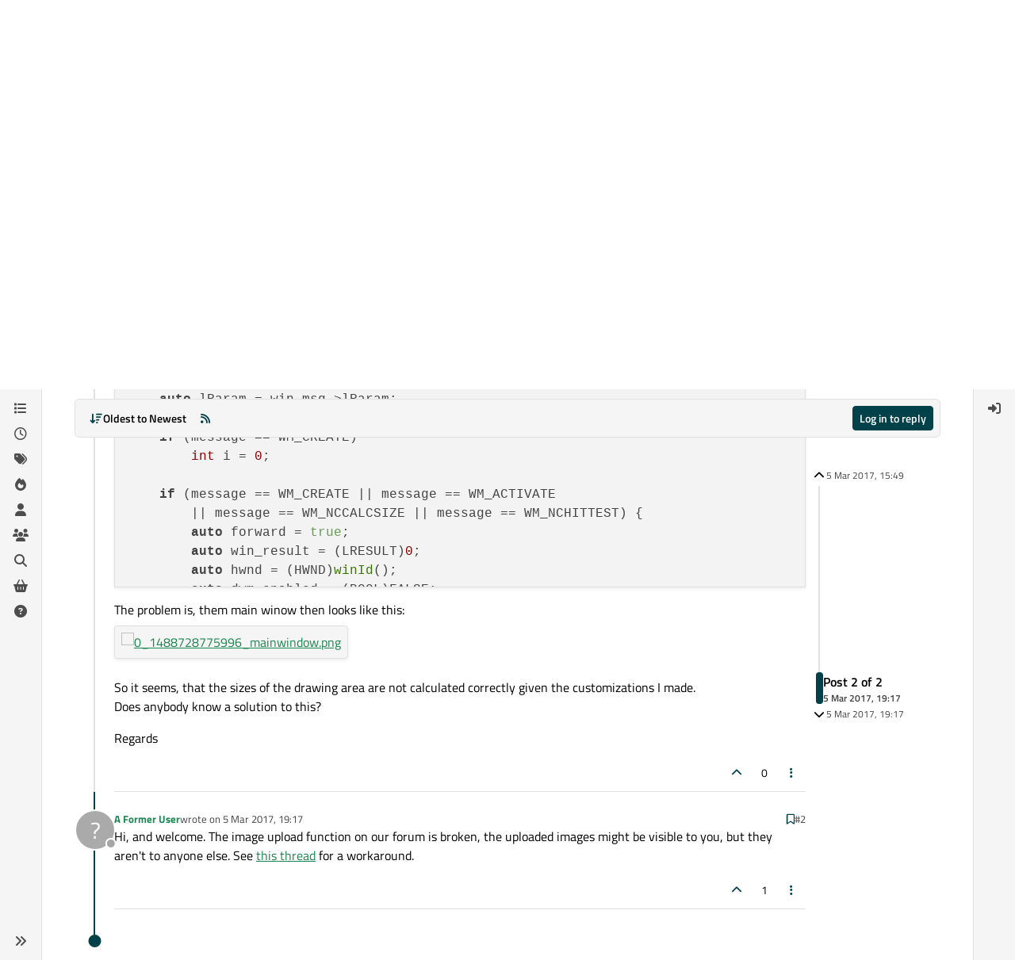

--- FILE ---
content_type: text/html; charset=utf-8
request_url: https://forum.qt.io/topic/76880/custom-window-border/2
body_size: 19709
content:
<!DOCTYPE html>
<html lang="en-GB" data-dir="ltr" style="direction: ltr;">
<head>
<!-- Qt - Google Tag Manager -->
<script>(function(w,d,s,l,i){w[l]=w[l]||[];w[l].push({'gtm.start':
new Date().getTime(),event:'gtm.js'});var f=d.getElementsByTagName(s)[0],
j=d.createElement(s),dl=l!='dataLayer'?'&l='+l:'';j.async=true;j.src=
'https://www.googletagmanager.com/gtm.js?id='+i+dl;f.parentNode.insertBefore(j,f);
})(window,document,'script','dataLayer','GTM-K584VXP');</script>
<!-- Qt - End Google Tag Manager -->
<!-- Qt Web components -->
<link rel="stylesheet" href="https://www.qt.io/hubfs/qt-web-components/2.0.0-rc.2/theme/default.css" />
<script type="module" src="https://www.qt.io/hubfs/qt-web-components/2.0.0-rc.2/main.js"></script>
<!-- End Qt Web components -->
<title>Custom Window Border | Qt Forum</title>
<meta name="viewport" content="width&#x3D;device-width, initial-scale&#x3D;1.0" />
	<meta name="content-type" content="text/html; charset=UTF-8" />
	<meta name="apple-mobile-web-app-capable" content="yes" />
	<meta name="mobile-web-app-capable" content="yes" />
	<meta property="og:site_name" content="Qt Forum" />
	<meta name="msapplication-badge" content="frequency=30; polling-uri=https://forum.qt.io/sitemap.xml" />
	<meta name="theme-color" content="#ffffff" />
	<meta name="keywords" content="Qt,discussion,question,q&amp;a,answer,forum" />
	<meta name="msapplication-square150x150logo" content="https://ddgobkiprc33d.cloudfront.net/fdabc3bf-87df-44e6-90c8-11d09667ec3c.png" />
	<meta name="title" content="Custom Window Border" />
	<meta property="og:title" content="Custom Window Border" />
	<meta property="og:type" content="article" />
	<meta property="article:published_time" content="2017-03-05T15:49:16.260Z" />
	<meta property="article:modified_time" content="2017-03-05T19:17:34.824Z" />
	<meta property="article:section" content="General and Desktop" />
	<meta name="description" content="Hi, and welcome. The image upload function on our forum is broken, the uploaded images might be visible to you, but they aren&#x27;t to anyone else. See this thre..." />
	<meta property="og:description" content="Hi, and welcome. The image upload function on our forum is broken, the uploaded images might be visible to you, but they aren&#x27;t to anyone else. See this thre..." />
	<meta property="og:image" content="https://ddgobkiprc33d.cloudfront.net/fdabc3bf-87df-44e6-90c8-11d09667ec3c.png" />
	<meta property="og:image:url" content="https://ddgobkiprc33d.cloudfront.net/fdabc3bf-87df-44e6-90c8-11d09667ec3c.png" />
	<meta property="og:image:width" content="471" />
	<meta property="og:image:height" content="111" />
	<meta property="og:url" content="https://forum.qt.io/topic/76880/custom-window-border/2" />
	
<link rel="stylesheet" type="text/css" href="/assets/client.css?v=a2287ee9168" />
<link rel="icon" type="image/x-icon" href="/assets/uploads/system/favicon.ico?v&#x3D;a2287ee9168" />
	<link rel="manifest" href="/manifest.webmanifest" crossorigin="use-credentials" />
	<link rel="search" type="application/opensearchdescription+xml" title="Qt Forum" href="/osd.xml" />
	<link rel="apple-touch-icon" href="/assets/uploads/system/touchicon-orig.png" />
	<link rel="icon" sizes="36x36" href="/assets/uploads/system/touchicon-36.png" />
	<link rel="icon" sizes="48x48" href="/assets/uploads/system/touchicon-48.png" />
	<link rel="icon" sizes="72x72" href="/assets/uploads/system/touchicon-72.png" />
	<link rel="icon" sizes="96x96" href="/assets/uploads/system/touchicon-96.png" />
	<link rel="icon" sizes="144x144" href="/assets/uploads/system/touchicon-144.png" />
	<link rel="icon" sizes="192x192" href="/assets/uploads/system/touchicon-192.png" />
	<link rel="prefetch stylesheet" href="/assets/plugins/nodebb-plugin-markdown/styles/default.css" />
	<link rel="prefetch" href="/assets/language/en-GB/markdown.json?v&#x3D;a2287ee9168" />
	<link rel="prefetch" href="/assets/src/modules/composer.js?v&#x3D;a2287ee9168" />
	<link rel="prefetch" href="/assets/src/modules/composer/uploads.js?v&#x3D;a2287ee9168" />
	<link rel="prefetch" href="/assets/src/modules/composer/drafts.js?v&#x3D;a2287ee9168" />
	<link rel="prefetch" href="/assets/src/modules/composer/tags.js?v&#x3D;a2287ee9168" />
	<link rel="prefetch" href="/assets/src/modules/composer/categoryList.js?v&#x3D;a2287ee9168" />
	<link rel="prefetch" href="/assets/src/modules/composer/resize.js?v&#x3D;a2287ee9168" />
	<link rel="prefetch" href="/assets/src/modules/composer/autocomplete.js?v&#x3D;a2287ee9168" />
	<link rel="prefetch" href="/assets/templates/composer.tpl?v&#x3D;a2287ee9168" />
	<link rel="prefetch" href="/assets/language/en-GB/topic.json?v&#x3D;a2287ee9168" />
	<link rel="prefetch" href="/assets/language/en-GB/modules.json?v&#x3D;a2287ee9168" />
	<link rel="prefetch" href="/assets/language/en-GB/tags.json?v&#x3D;a2287ee9168" />
	<link rel="canonical" href="https://forum.qt.io/topic/76880/custom-window-border" />
	<link rel="alternate" type="application/rss+xml" href="/topic/76880.rss" />
	<link rel="up" href="https://forum.qt.io/category/10/general-and-desktop" />
	<link rel="author" href="https://forum.qt.io/user/" />
	
<script>
var config = JSON.parse('{"relative_path":"","upload_url":"/assets/uploads","asset_base_url":"/assets","assetBaseUrl":"/assets","siteTitle":"Qt Forum","browserTitle":"Qt Forum","description":"Qt discussions, questions and answers","keywords":"Qt,discussion,question,q&amp;a,answer,forum","brand:logo":"https:&#x2F;&#x2F;ddgobkiprc33d.cloudfront.net&#x2F;fdabc3bf-87df-44e6-90c8-11d09667ec3c.png","titleLayout":"&#123;pageTitle&#125; | &#123;browserTitle&#125;","showSiteTitle":false,"maintenanceMode":false,"postQueue":0,"minimumTitleLength":3,"maximumTitleLength":255,"minimumPostLength":8,"maximumPostLength":32767,"minimumTagsPerTopic":0,"maximumTagsPerTopic":5,"minimumTagLength":3,"maximumTagLength":15,"undoTimeout":10000,"useOutgoingLinksPage":false,"allowGuestHandles":false,"allowTopicsThumbnail":false,"usePagination":false,"disableChat":false,"disableChatMessageEditing":false,"maximumChatMessageLength":1000,"socketioTransports":["websocket","polling"],"socketioOrigins":"https://forum.qt.io:*","websocketAddress":"","maxReconnectionAttempts":5,"reconnectionDelay":3000,"topicsPerPage":40,"postsPerPage":40,"maximumFileSize":2048,"theme:id":"nodebb-theme-qt","theme:src":"","defaultLang":"en-GB","userLang":"en-GB","loggedIn":false,"uid":-1,"cache-buster":"v=a2287ee9168","topicPostSort":"oldest_to_newest","categoryTopicSort":"recently_replied","csrf_token":false,"searchEnabled":true,"searchDefaultInQuick":"titles","bootswatchSkin":"","composer:showHelpTab":true,"enablePostHistory":true,"timeagoCutoff":30,"timeagoCodes":["af","am","ar","az-short","az","be","bg","bs","ca","cs","cy","da","de-short","de","dv","el","en-short","en","es-short","es","et","eu","fa-short","fa","fi","fr-short","fr","gl","he","hr","hu","hy","id","is","it-short","it","ja","jv","ko","ky","lt","lv","mk","nl","no","pl","pt-br-short","pt-br","pt-short","pt","ro","rs","ru","rw","si","sk","sl","sq","sr","sv","th","tr-short","tr","uk","ur","uz","vi","zh-CN","zh-TW"],"cookies":{"enabled":false,"message":"[[global:cookies.message]]","dismiss":"[[global:cookies.accept]]","link":"[[global:cookies.learn-more]]","link_url":"https:&#x2F;&#x2F;www.cookiesandyou.com"},"thumbs":{"size":512},"emailPrompt":0,"useragent":{"isSafari":false},"fontawesome":{"pro":false,"styles":["solid","brands","regular"],"version":"6.7.2"},"activitypub":{"probe":0},"acpLang":"undefined","topicSearchEnabled":false,"disableCustomUserSkins":true,"defaultBootswatchSkin":"","theme":{"enableQuickReply":true,"enableBreadcrumbs":true,"centerHeaderElements":false,"mobileTopicTeasers":false,"stickyToolbar":true,"autohideBottombar":true,"openSidebars":false,"chatModals":false},"openDraftsOnPageLoad":false,"markdown":{"highlight":1,"highlightLinesLanguageList":"[]","hljsLanguages":["common"],"theme":"default.css","defaultHighlightLanguage":"","externalMark":false},"composer-default":{},"spam-be-gone":{},"question-and-answer":{"makeDefault":"on","defaultCid":"0","forceQuestions":"on","defaultCid_4":"off","defaultCid_10":"off","defaultCid_11":"off","defaultCid_12":"off","defaultCid_13":"off","defaultCid_14":"off","defaultCid_52":"off","defaultCid_17":"off","defaultCid_21":"off","defaultCid_54":"off","defaultCid_20":"off","defaultCid_15":"off","defaultCid_45":"off","defaultCid_18":"off","defaultCid_19":"off","defaultCid_22":"off","defaultCid_53":"off","defaultCid_3":"off","defaultCid_6":"off","defaultCid_7":"off","defaultCid_23":"off","defaultCid_8":"off","defaultCid_9":"off","defaultCid_24":"off","defaultCid_25":"off","defaultCid_49":"off","defaultCid_48":"off","defaultCid_47":"off","defaultCid_34":"off","defaultCid_35":"off","defaultCid_36":"off","defaultCid_29":"off","defaultCid_39":"off","defaultCid_37":"off","defaultCid_46":"off","defaultCid_28":"off","defaultCid_43":"off","defaultCid_33":"off","defaultCid_26":"off","defaultCid_30":"off","defaultCid_40":"off","defaultCid_38":"off","defaultCid_42":"off","defaultCid_32":"off","defaultCid_41":"off","defaultCid_27":"off","defaultCid_31":"off","defaultCid_50":"off","defaultCid_51":"off","defaultCid_2":"off","defaultCid_5":"off","defaultCid_16":"off","defaultCid_44":"off","defaultCid_55":"off"}}');
var app = {
user: JSON.parse('{"uid":-1,"username":"Guest","displayname":"Guest","userslug":"","fullname":"Guest","email":"","icon:text":"?","icon:bgColor":"#aaa","groupTitle":"","groupTitleArray":[],"status":"offline","reputation":0,"email:confirmed":false,"unreadData":{"":{},"new":{},"watched":{},"unreplied":{}},"isAdmin":false,"isGlobalMod":false,"isMod":false,"privileges":{"chat":false,"chat:privileged":false,"upload:post:image":false,"upload:post:file":false,"signature":false,"invite":false,"group:create":false,"search:content":false,"search:users":false,"search:tags":false,"view:users":false,"view:tags":true,"view:groups":false,"local:login":false,"ban":false,"mute":false,"view:users:info":false},"blocks":[],"timeagoCode":"en","offline":true,"lastRoomId":null,"isEmailConfirmSent":false}')
};
document.documentElement.style.setProperty('--panel-offset', `${localStorage.getItem('panelOffset') || 0}px`);
</script>

<!-- 100% privacy-first analytics -->
<script data-collect-dnt="true" async src="https://scripts.simpleanalyticscdn.com/latest.js"></script>


<style>.topic [component="post/vote-count"]:hover {
  cursor: pointer;
}</style>

</head>
<body class="page-topic page-topic-76880 page-topic-custom-window-border template-topic page-topic-category-10 page-topic-category-general-and-desktop parent-category-4 parent-category-10 page-status-200 theme-qt user-guest skin-noskin">
<!-- Qt - Google Tag Manager (noscript) -->
<noscript><iframe src="https://www.googletagmanager.com/ns.html?id=GTM-K584VXP"
height="0" width="0" style="display:none;visibility:hidden"></iframe></noscript>
<!-- Qt - End Google Tag Manager (noscript) -->
<a class="visually-hidden-focusable position-absolute top-0 start-0 p-3 m-3 bg-body" style="z-index: 1021;" href="#content">Skip to content</a>
<div class="layout-container d-flex justify-content-between pb-4 pb-md-0">
<nav component="sidebar/left" class=" text-dark bg-light sidebar sidebar-left start-0 border-end vh-100 d-none d-lg-flex flex-column justify-content-between sticky-top">
<ul id="main-nav" class="list-unstyled d-flex flex-column w-100 gap-2 mt-2 overflow-y-auto">


<li class="nav-item mx-2 " title="Categories">
<a class="nav-link navigation-link d-flex gap-2 justify-content-between align-items-center "  href="&#x2F;categories"  aria-label="Categories">
<span class="d-flex gap-2 align-items-center text-nowrap truncate-open">
<span class="position-relative">

<i class="fa fa-fw fa-list" data-content=""></i>
<span component="navigation/count" class="visible-closed position-absolute top-0 start-100 translate-middle badge rounded-1 bg-primary hidden"></span>

</span>
<span class="nav-text small visible-open fw-semibold text-truncate">Categories</span>
</span>
<span component="navigation/count" class="visible-open badge rounded-1 bg-primary hidden"></span>
</a>

</li>



<li class="nav-item mx-2 " title="Recent">
<a class="nav-link navigation-link d-flex gap-2 justify-content-between align-items-center "  href="&#x2F;recent"  aria-label="Recent">
<span class="d-flex gap-2 align-items-center text-nowrap truncate-open">
<span class="position-relative">

<i class="fa fa-fw fa-clock-o" data-content=""></i>
<span component="navigation/count" class="visible-closed position-absolute top-0 start-100 translate-middle badge rounded-1 bg-primary hidden"></span>

</span>
<span class="nav-text small visible-open fw-semibold text-truncate">Recent</span>
</span>
<span component="navigation/count" class="visible-open badge rounded-1 bg-primary hidden"></span>
</a>

</li>



<li class="nav-item mx-2 " title="Tags">
<a class="nav-link navigation-link d-flex gap-2 justify-content-between align-items-center "  href="&#x2F;tags"  aria-label="Tags">
<span class="d-flex gap-2 align-items-center text-nowrap truncate-open">
<span class="position-relative">

<i class="fa fa-fw fa-tags" data-content=""></i>
<span component="navigation/count" class="visible-closed position-absolute top-0 start-100 translate-middle badge rounded-1 bg-primary hidden"></span>

</span>
<span class="nav-text small visible-open fw-semibold text-truncate">Tags</span>
</span>
<span component="navigation/count" class="visible-open badge rounded-1 bg-primary hidden"></span>
</a>

</li>



<li class="nav-item mx-2 " title="Popular">
<a class="nav-link navigation-link d-flex gap-2 justify-content-between align-items-center "  href="&#x2F;popular"  aria-label="Popular">
<span class="d-flex gap-2 align-items-center text-nowrap truncate-open">
<span class="position-relative">

<i class="fa fa-fw fa-fire" data-content=""></i>
<span component="navigation/count" class="visible-closed position-absolute top-0 start-100 translate-middle badge rounded-1 bg-primary hidden"></span>

</span>
<span class="nav-text small visible-open fw-semibold text-truncate">Popular</span>
</span>
<span component="navigation/count" class="visible-open badge rounded-1 bg-primary hidden"></span>
</a>

</li>



<li class="nav-item mx-2 " title="Users">
<a class="nav-link navigation-link d-flex gap-2 justify-content-between align-items-center "  href="&#x2F;users"  aria-label="Users">
<span class="d-flex gap-2 align-items-center text-nowrap truncate-open">
<span class="position-relative">

<i class="fa fa-fw fa-user" data-content=""></i>
<span component="navigation/count" class="visible-closed position-absolute top-0 start-100 translate-middle badge rounded-1 bg-primary hidden"></span>

</span>
<span class="nav-text small visible-open fw-semibold text-truncate">Users</span>
</span>
<span component="navigation/count" class="visible-open badge rounded-1 bg-primary hidden"></span>
</a>

</li>



<li class="nav-item mx-2 " title="Groups">
<a class="nav-link navigation-link d-flex gap-2 justify-content-between align-items-center "  href="&#x2F;groups"  aria-label="Groups">
<span class="d-flex gap-2 align-items-center text-nowrap truncate-open">
<span class="position-relative">

<i class="fa fa-fw fa-group" data-content=""></i>
<span component="navigation/count" class="visible-closed position-absolute top-0 start-100 translate-middle badge rounded-1 bg-primary hidden"></span>

</span>
<span class="nav-text small visible-open fw-semibold text-truncate">Groups</span>
</span>
<span component="navigation/count" class="visible-open badge rounded-1 bg-primary hidden"></span>
</a>

</li>



<li class="nav-item mx-2 " title="Search">
<a class="nav-link navigation-link d-flex gap-2 justify-content-between align-items-center "  href="&#x2F;search"  aria-label="Search">
<span class="d-flex gap-2 align-items-center text-nowrap truncate-open">
<span class="position-relative">

<i class="fa fa-fw fa-search" data-content=""></i>
<span component="navigation/count" class="visible-closed position-absolute top-0 start-100 translate-middle badge rounded-1 bg-primary hidden"></span>

</span>
<span class="nav-text small visible-open fw-semibold text-truncate">Search</span>
</span>
<span component="navigation/count" class="visible-open badge rounded-1 bg-primary hidden"></span>
</a>

</li>



<li class="nav-item mx-2 " title="Get Qt Extensions">
<a class="nav-link navigation-link d-flex gap-2 justify-content-between align-items-center "  href="https:&#x2F;&#x2F;marketplace.qt.io"  target="_blank" aria-label="Get Qt Extensions">
<span class="d-flex gap-2 align-items-center text-nowrap truncate-open">
<span class="position-relative">

<i class="fa fa-fw fa-shopping-basket" data-content=""></i>
<span component="navigation/count" class="visible-closed position-absolute top-0 start-100 translate-middle badge rounded-1 bg-primary hidden"></span>

</span>
<span class="nav-text small visible-open fw-semibold text-truncate">Get Qt Extensions</span>
</span>
<span component="navigation/count" class="visible-open badge rounded-1 bg-primary hidden"></span>
</a>

</li>



<li class="nav-item mx-2 " title="Unsolved">
<a class="nav-link navigation-link d-flex gap-2 justify-content-between align-items-center "  href="&#x2F;unsolved"  aria-label="Unsolved">
<span class="d-flex gap-2 align-items-center text-nowrap truncate-open">
<span class="position-relative">

<i class="fa fa-fw fa-question-circle" data-content=""></i>
<span component="navigation/count" class="visible-closed position-absolute top-0 start-100 translate-middle badge rounded-1 bg-primary hidden"></span>

</span>
<span class="nav-text small visible-open fw-semibold text-truncate">Unsolved</span>
</span>
<span component="navigation/count" class="visible-open badge rounded-1 bg-primary hidden"></span>
</a>

</li>


</ul>
<div class="sidebar-toggle-container align-self-start">

<div class="sidebar-toggle m-2 d-none d-lg-block">
<a href="#" role="button" component="sidebar/toggle" class="nav-link d-flex gap-2 align-items-center p-2 pointer w-100 text-nowrap" title="Expand" aria-label="Sidebar Toggle">
<i class="fa fa-fw fa-angles-right"></i>
<i class="fa fa-fw fa-angles-left"></i>
<span class="nav-text visible-open fw-semibold small lh-1">Collapse</span>
</a>
</div>
</div>
</nav>
<main id="panel" class="d-flex flex-column gap-3 flex-grow-1 mt-3" style="min-width: 0;">

<div class="container-lg px-md-4 brand-container">
<div class="col-12 d-flex border-bottom pb-3 ">

<div component="brand/wrapper" class="d-flex align-items-center gap-3 p-2 rounded-1 align-content-stretch ">

<a component="brand/anchor" href="/" title="Brand Logo">
<img component="brand/logo" alt="Brand Logo" class="" src="https://ddgobkiprc33d.cloudfront.net/fdabc3bf-87df-44e6-90c8-11d09667ec3c.png?v=a2287ee9168" />
</a>


</div>


<div data-widget-area="brand-header" class="flex-fill gap-3 p-2 align-self-center">

<div class="d-flex flex-row justify-content-end"><ul class="qt-theme-widget__social-media-links">
    <li>
        <a href="https://www.facebook.com/qt/" target="_blank" rel="noopener">
            <i class="fa-brands fa-facebook-f"></i>
        </a>
    </li>
    <li>
        <a href="https://twitter.com/qtproject" target="_blank" rel="noopener">
            <i class="fa-brands fa-x-twitter"></i>
        </a>
    </li>
    <li>
        <a href="https://www.linkedin.com/company/qtgroup/" target="_blank" rel="noopener">
            <i class="fa-brands fa-linkedin-in"></i>
        </a>
    </li>
    <li>
        <a href="https://www.youtube.com/user/QtStudios" target="_blank" rel="noopener">
            <i class="fa-brands fa-youtube"></i>
        </a>
    </li>
</ul></div>

</div>

</div>
</div>

<script>
const headerEl = document.getElementById('header-menu');
if (headerEl) {
const rect = headerEl.getBoundingClientRect();
const offset = Math.max(0, rect.bottom);
document.documentElement.style.setProperty('--panel-offset', offset + `px`);
} else {
document.documentElement.style.setProperty('--panel-offset', `0px`);
}
</script>
<div class="container-lg px-md-4 d-flex flex-column gap-3 h-100 mb-5 mb-lg-0" id="content">
<noscript>
<div class="alert alert-danger">
<p>
Your browser does not seem to support JavaScript. As a result, your viewing experience will be diminished, and you have been placed in <strong>read-only mode</strong>.
</p>
<p>
Please download a browser that supports JavaScript, or enable it if it's disabled (i.e. NoScript).
</p>
</div>
</noscript>
<script type="application/ld+json">
{
"@context": "https://schema.org",
"@type": "QAPage",
"mainEntity": {
"@type": "Question",
"name": "Custom Window Border",
"text": "<p dir=\"auto\">Hello,</p>\n<p dir=\"auto\">I currently try to create a QMainWindow with an custom window border on Windows. My current code is:</p>\n<pre><code>bool MainWindow::nativeEvent(const QByteArray &amp;eventType,\n    void *msg, long *result) {\n    auto win_msg = static_cast&lt;MSG*&gt;(msg);\n    auto message = win_msg-&gt;message;\n    auto wParam = win_msg-&gt;wParam;\n    auto lParam = win_msg-&gt;lParam;\n\n    if (message == WM_CREATE)\n        int i = 0;\n\n    if (message == WM_CREATE || message == WM_ACTIVATE\n        || message == WM_NCCALCSIZE || message == WM_NCHITTEST) {\n        auto forward = true;\n        auto win_result = (LRESULT)0;\n        auto hwnd = (HWND)winId();\n        auto dwm_enabled = (BOOL)FALSE;\n        auto hr = DwmIsCompositionEnabled(&amp;dwm_enabled);\n        if (SUCCEEDED(hr)) {\n            forward = !DwmDefWindowProc(hwnd, message,\n                wParam, lParam, &amp;win_result);\n\n            switch (message) {\n            case WM_CREATE: {\n                RECT rcClient;\n                GetWindowRect(hwnd, &amp;rcClient);\n\n                // Inform application of the frame change.\n                SetWindowPos(hwnd, NULL,\n                    rcClient.left, rcClient.top,\n                    rcClient.right - rcClient.left,\n                    rcClient.bottom - rcClient.top,\n                    SWP_FRAMECHANGED);\n\n                forward = true;\n                win_result = 0;\n                break;\n            }\n            case WM_ACTIVATE: {\n                MARGINS margins;\n\n                margins.cxLeftWidth = 0;\n                margins.cxRightWidth = 0;\n                margins.cyBottomHeight = 0;\n                margins.cyTopHeight = 0;\n\n                hr = DwmExtendFrameIntoClientArea(hwnd, &amp;margins);\n\n                if (!SUCCEEDED(hr))\n                {\n                    // Handle error.\n                }\n\n                forward = true;\n                win_result = 0;\n                break;\n            }\n            case WM_NCCALCSIZE: {\n                if (wParam == TRUE) {\n                    NCCALCSIZE_PARAMS *params =\n                        reinterpret_cast&lt;NCCALCSIZE_PARAMS*&gt;(lParam);\n                    params-&gt;rgrc[0].left = params-&gt;rgrc[0].left + 5;\n                    params-&gt;rgrc[0].top = params-&gt;rgrc[0].top + 0;\n                    params-&gt;rgrc[0].right = params-&gt;rgrc[0].right - 5;\n                    params-&gt;rgrc[0].bottom = params-&gt;rgrc[0].bottom - 5;\n                    forward = false;\n                    win_result = 0;\n                }\n                break;\n            }\n            case WM_NCHITTEST: {\n                if (win_result == 0) {\n                    auto mouse_pos = POINT{ LOWORD(lParam), HIWORD(lParam) };\n                    RECT window_rect;\n                    GetWindowRect(hwnd, &amp;window_rect);\n                    RECT frame_rect = { 0 };\n                    AdjustWindowRectEx(&amp;frame_rect,\n                        WS_OVERLAPPEDWINDOW &amp; ~WS_CAPTION, FALSE, NULL);\n                    auto row = (USHORT)1;\n                    auto col = (USHORT)1;\n                    auto resize_border = false;\n                    if (mouse_pos.y &gt;= window_rect.top\n                        &amp;&amp; mouse_pos.y &lt; window_rect.top + 30) {\n                        resize_border =\n                            (mouse_pos.y &lt; (window_rect.top - frame_rect.top));\n                        row = 0;\n                    }\n                    else\n                        if (mouse_pos.y &lt; window_rect.bottom\n                            &amp;&amp; mouse_pos.y &gt;= window_rect.bottom)\n                            row = 2;\n                    if (mouse_pos.x &gt;= window_rect.left\n                        &amp;&amp; mouse_pos.x &lt; window_rect.left)\n                        col = 0;\n                    else\n                        if (mouse_pos.x &lt; window_rect.right\n                            &amp;&amp; mouse_pos.x &gt;= window_rect.right)\n                            col = 2;\n\n                    LRESULT result_map[3][3] = {\n                        { HTTOPLEFT, resize_border ? HTTOP : HTCAPTION, HTTOPRIGHT },\n                        { HTLEFT, HTNOWHERE, HTRIGHT },\n                        { HTBOTTOMLEFT, HTBOTTOM, HTBOTTOMRIGHT },\n                    };\n\n                    win_result = result_map[row][col];\n                    if (win_result != HTNOWHERE)\n                        forward = false;\n                }\n                break;\n            }\n            }\n        }\n\n        if (!forward) {\n            *result = win_result;\n            return true;\n        }\n    }\n\n    return QWidget::nativeEvent(eventType, msg, result);\n}\n\nvoid MainWindow::paintEvent(QPaintEvent *event) {\n    QPainter p(this);\n    p.setPen(Qt::NoPen);\n\n    p.setBrush(QBrush(QColor(\"#bbdefb\")));\n    p.drawRect(0, 0, geometry().width(), geometry().height());\n\n    p.setBrush(QBrush(QColor(\"#2196f3\")));\n    p.drawRect(0, 0, geometry().width(), 30);\n\n    QMainWindow::paintEvent(event);\n}\n</code></pre>\n<p dir=\"auto\">The problem is, them main winow then looks like this:<br />\n<img src=\"/uploads/files/1488728773723-mainwindow.png\" alt=\"0_1488728775996_mainwindow.png\" class=\" img-fluid img-markdown\" /></p>\n<p dir=\"auto\">So it seems, that the sizes of the drawing area are not calculated correctly given the customizations I made.<br />\nDoes anybody know a solution to this?</p>\n<p dir=\"auto\">Regards</p>\n",
"url": "",
"answerCount": 1,
"upvoteCount": 0,
"dateCreated": "2017-03-05T15:49:16.260Z",
"author": {
"@type": "Person",
"name": "dot97",
"url": "/user/dot97"
},
"acceptedAnswer": [

],
"suggestedAnswer": [

{
"@type": "Answer",
"text": "<p dir=\"auto\">Hi, and welcome. The image upload function on our forum is broken, the uploaded images might be visible to you, but they aren't to anyone else. See <a href=\"https://forum.qt.io/topic/62615\">this thread</a> for a workaround.</p>\n",
"dateCreated": "2017-03-05T19:17:34.824Z",
"url": "/post/379939",
"author": {
"@type": "Person",
"name": "[[global:former-user]]",
"url": "/user/"
},
"upvoteCount": 1
}

]
}
}
</script><script type="application/ld+json">{
"@context": "https://schema.org",
"@type": "BreadcrumbList",
"itemListElement": [{
"@type": "ListItem",
"position": 1,
"name": "Qt Forum",
"item": "https://forum.qt.io"
}
,{
"@type": "ListItem",
"position": 2,
"name": "Qt Development"
,"item": "https://forum.qt.io/category/4/qt-development"
},{
"@type": "ListItem",
"position": 3,
"name": "General and Desktop"
,"item": "https://forum.qt.io/category/10/general-and-desktop"
},{
"@type": "ListItem",
"position": 4,
"name": "Custom Window Border"

}
]}</script>


<ol class="breadcrumb mb-0 " itemscope="itemscope" itemprop="breadcrumb" itemtype="http://schema.org/BreadcrumbList">

<li itemscope="itemscope" itemprop="itemListElement" itemtype="http://schema.org/ListItem" class="breadcrumb-item ">
<meta itemprop="position" content="1" />
<a href="https://forum.qt.io" itemprop="item">
<span class="fw-semibold" itemprop="name">Home</span>
</a>
</li>

<li itemscope="itemscope" itemprop="itemListElement" itemtype="http://schema.org/ListItem" class="breadcrumb-item ">
<meta itemprop="position" content="2" />
<a href="https://forum.qt.io/category/4/qt-development" itemprop="item">
<span class="fw-semibold" itemprop="name">Qt Development</span>
</a>
</li>

<li itemscope="itemscope" itemprop="itemListElement" itemtype="http://schema.org/ListItem" class="breadcrumb-item ">
<meta itemprop="position" content="3" />
<a href="https://forum.qt.io/category/10/general-and-desktop" itemprop="item">
<span class="fw-semibold" itemprop="name">General and Desktop</span>
</a>
</li>

<li component="breadcrumb/current" itemscope="itemscope" itemprop="itemListElement" itemtype="http://schema.org/ListItem" class="breadcrumb-item active">
<meta itemprop="position" content="4" />

<span class="fw-semibold" itemprop="name">Custom Window Border</span>

</li>

</ol>



<div class="flex-fill" itemid="/topic/76880/custom-window-border/2" itemscope itemtype="https://schema.org/DiscussionForumPosting">
<meta itemprop="headline" content="Custom Window Border">
<meta itemprop="text" content="Custom Window Border">
<meta itemprop="url" content="/topic/76880/custom-window-border/2">
<meta itemprop="datePublished" content="2017-03-05T15:49:16.260Z">
<meta itemprop="dateModified" content="2017-03-05T19:17:34.824Z">
<div itemprop="author" itemscope itemtype="https://schema.org/Person">
<meta itemprop="name" content="dot97">
<meta itemprop="url" content="/user/dot97">
</div>
<div class="d-flex flex-column gap-3">
<div class="d-flex gap-2 flex-wrap flex-lg-nowrap">
<div class="d-flex flex-column gap-3 flex-grow-1">
<h1 component="post/header" class="tracking-tight fw-semibold fs-3 mb-0 text-break ">
<span class="topic-title" component="topic/title">Custom Window Border</span>
</h1>
<div class="topic-info d-flex gap-2 align-items-center flex-wrap ">
<span component="topic/labels" class="d-flex gap-2 ">
<span component="topic/scheduled" class="badge badge border border-gray-300 text-body hidden">
<i class="fa fa-clock-o"></i> Scheduled
</span>
<span component="topic/pinned" class="badge badge border border-gray-300 text-body hidden">
<i class="fa fa-thumb-tack"></i> Pinned
</span>
<span component="topic/locked" class="badge badge border border-gray-300 text-body hidden">
<i class="fa fa-lock"></i> Locked
</span>
<a component="topic/moved" href="/category/" class="badge badge border border-gray-300 text-body text-decoration-none hidden">
<i class="fa fa-arrow-circle-right"></i> Moved
</a>
<span class="lh-1"><span class="unanswered badge border text-bg-warning border-warning"><i class="fa fa-question-circle"></i><span> Unsolved</span></span></span>
</span>
<a href="/category/10/general-and-desktop" class="badge px-1 text-truncate text-decoration-none border" style="color: #FFFFFF;background-color: #2cde85;border-color: #2cde85!important; max-width: 70vw;">
			<i class="fa fa-fw fa-laptop"></i>
			General and Desktop
		</a>
<div data-tid="76880" component="topic/tags" class="lh-1 tags tag-list d-flex flex-wrap hidden-xs hidden-empty gap-2"><a href="/tags/windows"><span class="badge border border-gray-300 text-xs tag tag-class-windows" data-tag="windows">windows</span></a><a href="/tags/qmainwindow"><span class="badge border border-gray-300 text-xs tag tag-class-qmainwindow" data-tag="qmainwindow">qmainwindow</span></a><a href="/tags/paintevent"><span class="badge border border-gray-300 text-xs tag tag-class-paintevent" data-tag="paintevent">paintevent</span></a></div>
<div class="d-flex gap-2"><span class="badge text-body border border-gray-300 stats text-xs">
<i class="fa-regular fa-fw fa-message visible-xs-inline" title="Posts"></i>
<span component="topic/post-count" title="2" class="fw-bold">2</span>
<span class="hidden-xs text-lowercase fw-normal">Posts</span>
</span>
<span class="badge text-body border border-gray-300 stats text-xs">
<i class="fa fa-fw fa-user visible-xs-inline" title="Posters"></i>
<span title="2" class="fw-bold">2</span>
<span class="hidden-xs text-lowercase fw-normal">Posters</span>
</span>
<span class="badge text-body border border-gray-300 stats text-xs">
<i class="fa fa-fw fa-eye visible-xs-inline" title="Views"></i>
<span class="fw-bold" title="2246">2.2k</span>
<span class="hidden-xs text-lowercase fw-normal">Views</span>
</span>

<span class="badge text-body border border-gray-300 stats text-xs">
<i class="fa fa-fw fa-bell-o visible-xs-inline" title="Watching"></i>
<span class="fw-bold" title="2246">1</span>
<span class="hidden-xs text-lowercase fw-normal">Watching</span>
</span>
</div>
</div>
</div>
<div class="d-flex flex-wrap flex-lg-nowrap gap-2 align-items-center mt-2 hidden-empty" component="topic/thumb/list"></div>
</div>
<div class="row mb-4 mb-lg-0">
<div class="topic col-lg-12">
<div class="sticky-tools " style="top: 0;">
<nav class="d-flex flex-nowrap my-2 p-0 border-0 rounded topic-main-buttons">
<div class="d-flex flex-row p-2 text-bg-light border rounded w-100 align-items-center">
<div class="d-flex me-auto mb-0 gap-2 align-items-center flex-wrap">


<div class="btn-group bottom-sheet" component="thread/sort">
<button class="btn btn-ghost btn-sm ff-secondary d-flex gap-2 align-items-center dropdown-toggle text-truncate" data-bs-toggle="dropdown" aria-haspopup="true" aria-expanded="false" aria-label="Post sort option, Oldest to Newest">
<i class="fa fa-fw fa-arrow-down-wide-short text-primary"></i>
<span class="d-none d-md-inline fw-semibold text-truncate text-nowrap">Oldest to Newest</span>
</button>
<ul class="dropdown-menu p-1 text-sm" role="menu">
<li>
<a class="dropdown-item rounded-1 d-flex align-items-center gap-2" href="#" class="oldest_to_newest" data-sort="oldest_to_newest" role="menuitem">
<span class="flex-grow-1">Oldest to Newest</span>
<i class="flex-shrink-0 fa fa-fw text-secondary"></i>
</a>
</li>
<li>
<a class="dropdown-item rounded-1 d-flex align-items-center gap-2" href="#" class="newest_to_oldest" data-sort="newest_to_oldest" role="menuitem">
<span class="flex-grow-1">Newest to Oldest</span>
<i class="flex-shrink-0 fa fa-fw text-secondary"></i>
</a>
</li>
<li>
<a class="dropdown-item rounded-1 d-flex align-items-center gap-2" href="#" class="most_votes" data-sort="most_votes" role="menuitem">
<span class="flex-grow-1">Most Votes</span>
<i class="flex-shrink-0 fa fa-fw text-secondary"></i>
</a>
</li>
</ul>
</div>


<a class="btn btn-ghost btn-sm d-none d-lg-flex align-items-center align-self-stretch" target="_blank" href="/topic/76880.rss" title="RSS Feed"><i class="fa fa-rss text-primary"></i></a>

</div>
<div component="topic/reply/container" class="btn-group hidden">
<a href="/compose?tid=76880" class="d-flex px-3 gap-2 align-items-center btn btn-sm btn-primary fw-semibold" component="topic/reply" data-ajaxify="false" role="button"><i class="fa fa-fw fa-reply  d-sm-block d-md-none "></i><span class="d-none d-md-block text-truncate text-nowrap">Reply</span></a>
<button type="button" class="btn btn-sm btn-primary dropdown-toggle flex-0" data-bs-toggle="dropdown" aria-haspopup="true" aria-expanded="false" aria-label="Reply options">
<span class="caret"></span>
</button>
<ul class="dropdown-menu dropdown-menu-end p-1 text-sm" role="menu">
<li><a class="dropdown-item rounded-1" href="#" component="topic/reply-as-topic" role="menuitem">Reply as topic</a></li>
</ul>
</div>


<a component="topic/reply/guest" href="/login" class="d-flex gap-2 align-items-center fw-semibold btn btn-sm btn-primary"><i class="fa fa-fw fa-sign-in  d-sm-block d-md-none "></i><span>Log in to reply</span></a>


</div>
</nav>
</div>



<div component="topic/deleted/message" class="alert alert-warning d-flex justify-content-between flex-wrap hidden">
<span>This topic has been deleted. Only users with topic management privileges can see it.</span>
<span>

</span>
</div>

<div class="d-flex gap-0 gap-lg-5">
<div class="posts-container" style="min-width: 0;">
<ul component="topic" class="posts timeline list-unstyled p-0 py-3" style="min-width: 0;" data-tid="76880" data-cid="10">

<li component="post" class="   topic-owner-post" data-index="0" data-pid="379929" data-uid="33979" data-timestamp="1488728956286" data-username="dot97" data-userslug="dot97" itemprop="comment" itemtype="http://schema.org/Comment" itemscope>
<a component="post/anchor" data-index="0" id="1"></a>
<meta itemprop="datePublished" content="2017-03-05T15:49:16.286Z">



<div class="d-flex align-items-start gap-3 post-container-parent">
<div class="bg-body d-none d-sm-block rounded-circle" style="outline: 2px solid var(--bs-body-bg);">
<a class="d-inline-block position-relative text-decoration-none" href="/user/dot97" aria-label="Profile page for user dot97">
<span title="dot97" data-uid="33979" class="avatar  avatar-rounded" component="user/picture" style="--avatar-size: 48px; background-color: #2196f3">D</span>

<span component="user/status" class="position-absolute top-100 start-100 border border-white border-2 rounded-circle status offline"><span class="visually-hidden">Offline</span></span>

</a>
</div>
<div class="post-container d-flex gap-2 flex-grow-1 flex-column w-100" style="min-width:0;">
<div class="d-flex align-items-start justify-content-between gap-1 flex-nowrap w-100 post-header" itemprop="author" itemscope itemtype="https://schema.org/Person">
<div class="d-flex gap-1 flex-wrap align-items-center text-truncate">
<meta itemprop="name" content="dot97">
<meta itemprop="url" content="/user/dot97">
<div class="d-flex flex-nowrap gap-1 align-items-center text-truncate">
<div class="bg-body d-sm-none">
<a class="d-inline-block position-relative text-decoration-none" href="/user/dot97">
<span title="dot97" data-uid="33979" class="avatar  avatar-rounded" component="user/picture" style="--avatar-size: 20px; background-color: #2196f3">D</span>

<span component="user/status" class="position-absolute top-100 start-100 border border-white border-2 rounded-circle status offline"><span class="visually-hidden">Offline</span></span>

</a>
</div>
<a class="fw-bold text-nowrap text-truncate" href="/user/dot97" data-username="dot97" data-uid="33979">dot97</a>
</div>


<div class="d-flex gap-1 align-items-center">
<span class="text-muted">wrote on <a href="/post/379929" class="timeago text-muted" title="2017-03-05T15:49:16.286Z"></a></span>
<i component="post/edit-indicator" class="fa fa-edit text-muted edit-icon hidden" title="Edited Invalid Date"></i>
<span data-editor="" component="post/editor" class="visually-hidden">last edited by  <span class="timeago" title="Invalid Date"></span></span>
</div>

</div>
<div class="d-flex align-items-center gap-1 justify-content-end">
<span class="bookmarked opacity-0 text-primary"><i class="fa fa-bookmark-o"></i></span>
<a href="/post/379929" class="post-index text-muted d-none d-md-inline">#1</a>
</div>
</div>
<div class="content text-break" component="post/content" itemprop="text">
<p dir="auto">Hello,</p>
<p dir="auto">I currently try to create a QMainWindow with an custom window border on Windows. My current code is:</p>
<pre><code>bool MainWindow::nativeEvent(const QByteArray &amp;eventType,
    void *msg, long *result) {
    auto win_msg = static_cast&lt;MSG*&gt;(msg);
    auto message = win_msg-&gt;message;
    auto wParam = win_msg-&gt;wParam;
    auto lParam = win_msg-&gt;lParam;

    if (message == WM_CREATE)
        int i = 0;

    if (message == WM_CREATE || message == WM_ACTIVATE
        || message == WM_NCCALCSIZE || message == WM_NCHITTEST) {
        auto forward = true;
        auto win_result = (LRESULT)0;
        auto hwnd = (HWND)winId();
        auto dwm_enabled = (BOOL)FALSE;
        auto hr = DwmIsCompositionEnabled(&amp;dwm_enabled);
        if (SUCCEEDED(hr)) {
            forward = !DwmDefWindowProc(hwnd, message,
                wParam, lParam, &amp;win_result);

            switch (message) {
            case WM_CREATE: {
                RECT rcClient;
                GetWindowRect(hwnd, &amp;rcClient);

                // Inform application of the frame change.
                SetWindowPos(hwnd, NULL,
                    rcClient.left, rcClient.top,
                    rcClient.right - rcClient.left,
                    rcClient.bottom - rcClient.top,
                    SWP_FRAMECHANGED);

                forward = true;
                win_result = 0;
                break;
            }
            case WM_ACTIVATE: {
                MARGINS margins;

                margins.cxLeftWidth = 0;
                margins.cxRightWidth = 0;
                margins.cyBottomHeight = 0;
                margins.cyTopHeight = 0;

                hr = DwmExtendFrameIntoClientArea(hwnd, &amp;margins);

                if (!SUCCEEDED(hr))
                {
                    // Handle error.
                }

                forward = true;
                win_result = 0;
                break;
            }
            case WM_NCCALCSIZE: {
                if (wParam == TRUE) {
                    NCCALCSIZE_PARAMS *params =
                        reinterpret_cast&lt;NCCALCSIZE_PARAMS*&gt;(lParam);
                    params-&gt;rgrc[0].left = params-&gt;rgrc[0].left + 5;
                    params-&gt;rgrc[0].top = params-&gt;rgrc[0].top + 0;
                    params-&gt;rgrc[0].right = params-&gt;rgrc[0].right - 5;
                    params-&gt;rgrc[0].bottom = params-&gt;rgrc[0].bottom - 5;
                    forward = false;
                    win_result = 0;
                }
                break;
            }
            case WM_NCHITTEST: {
                if (win_result == 0) {
                    auto mouse_pos = POINT{ LOWORD(lParam), HIWORD(lParam) };
                    RECT window_rect;
                    GetWindowRect(hwnd, &amp;window_rect);
                    RECT frame_rect = { 0 };
                    AdjustWindowRectEx(&amp;frame_rect,
                        WS_OVERLAPPEDWINDOW &amp; ~WS_CAPTION, FALSE, NULL);
                    auto row = (USHORT)1;
                    auto col = (USHORT)1;
                    auto resize_border = false;
                    if (mouse_pos.y &gt;= window_rect.top
                        &amp;&amp; mouse_pos.y &lt; window_rect.top + 30) {
                        resize_border =
                            (mouse_pos.y &lt; (window_rect.top - frame_rect.top));
                        row = 0;
                    }
                    else
                        if (mouse_pos.y &lt; window_rect.bottom
                            &amp;&amp; mouse_pos.y &gt;= window_rect.bottom)
                            row = 2;
                    if (mouse_pos.x &gt;= window_rect.left
                        &amp;&amp; mouse_pos.x &lt; window_rect.left)
                        col = 0;
                    else
                        if (mouse_pos.x &lt; window_rect.right
                            &amp;&amp; mouse_pos.x &gt;= window_rect.right)
                            col = 2;

                    LRESULT result_map[3][3] = {
                        { HTTOPLEFT, resize_border ? HTTOP : HTCAPTION, HTTOPRIGHT },
                        { HTLEFT, HTNOWHERE, HTRIGHT },
                        { HTBOTTOMLEFT, HTBOTTOM, HTBOTTOMRIGHT },
                    };

                    win_result = result_map[row][col];
                    if (win_result != HTNOWHERE)
                        forward = false;
                }
                break;
            }
            }
        }

        if (!forward) {
            *result = win_result;
            return true;
        }
    }

    return QWidget::nativeEvent(eventType, msg, result);
}

void MainWindow::paintEvent(QPaintEvent *event) {
    QPainter p(this);
    p.setPen(Qt::NoPen);

    p.setBrush(QBrush(QColor("#bbdefb")));
    p.drawRect(0, 0, geometry().width(), geometry().height());

    p.setBrush(QBrush(QColor("#2196f3")));
    p.drawRect(0, 0, geometry().width(), 30);

    QMainWindow::paintEvent(event);
}
</code></pre>
<p dir="auto">The problem is, them main winow then looks like this:<br />
<img src="/uploads/files/1488728773723-mainwindow.png" alt="0_1488728775996_mainwindow.png" class=" img-fluid img-markdown" /></p>
<p dir="auto">So it seems, that the sizes of the drawing area are not calculated correctly given the customizations I made.<br />
Does anybody know a solution to this?</p>
<p dir="auto">Regards</p>

</div>
<div component="post/footer" class="post-footer border-bottom pb-2">

<div class="d-flex flex-wrap-reverse gap-2 justify-content-end">

<a component="post/reply-count" data-target-component="post/replies/container" href="#" class="d-flex gap-2 align-items-center btn btn-ghost ff-secondary border rounded-1 p-1 text-muted text-decoration-none text-xs hidden">
<span component="post/reply-count/avatars" class="d-flex gap-1 ">


</span>
<span class="ms-2 replies-count fw-semibold text-nowrap" component="post/reply-count/text" data-replies="0">1 Reply</span>
<span class="ms-2 replies-last hidden-xs fw-semibold">Last reply <span class="timeago" title=""></span></span>
<i class="fa fa-fw fa-chevron-down" component="post/replies/open"></i>
</a>

<div component="post/actions" class="d-flex flex-grow-1 align-items-center justify-content-end gap-1 post-tools">
<!-- This partial intentionally left blank; overwritten by nodebb-plugin-reactions -->
<a component="post/reply" href="#" class="btn btn-ghost btn-sm hidden" title="Reply"><i class="fa fa-fw fa-reply text-primary"></i></a>
<a component="post/quote" href="#" class="btn btn-ghost btn-sm hidden" title="Quote"><i class="fa fa-fw fa-quote-right text-primary"></i></a>


<div class="d-flex votes align-items-center">
<a component="post/upvote" href="#" class="btn btn-ghost btn-sm" title="Upvote post">
<i class="fa fa-fw fa-chevron-up text-primary"></i>
</a>
<meta itemprop="upvoteCount" content="0">
<meta itemprop="downvoteCount" content="0">
<a href="#" class="px-2 mx-1 btn btn-ghost btn-sm" component="post/vote-count" data-votes="0" title="Voters">0</a>

</div>

<span component="post/tools" class="dropdown bottom-sheet ">
<a class="btn btn-ghost btn-sm ff-secondary dropdown-toggle" href="#" data-bs-toggle="dropdown" aria-haspopup="true" aria-expanded="false" aria-label="Post tools"><i class="fa fa-fw fa-ellipsis-v text-primary"></i></a>
<ul class="dropdown-menu dropdown-menu-end p-1 text-sm" role="menu"></ul>
</span>
</div>
</div>
<div component="post/replies/container" class="my-2 col-11 border rounded-1 p-3 hidden-empty"></div>
</div>
</div>
</div>

</li>




<li component="post" class="pt-4   " data-index="1" data-pid="379939" data-uid="19875" data-timestamp="1488741454824" data-username="A Former User" data-userslug="" itemprop="comment" itemtype="http://schema.org/Comment" itemscope>
<a component="post/anchor" data-index="1" id="2"></a>
<meta itemprop="datePublished" content="2017-03-05T19:17:34.824Z">



<div class="d-flex align-items-start gap-3 post-container-parent">
<div class="bg-body d-none d-sm-block rounded-circle" style="outline: 2px solid var(--bs-body-bg);">
<a class="d-inline-block position-relative text-decoration-none" href="#" aria-label="Profile page for user A Former User">
<span title="A Former User" data-uid="0" class="avatar  avatar-rounded" component="user/picture" style="--avatar-size: 48px; background-color: #aaa">?</span>

<span component="user/status" class="position-absolute top-100 start-100 border border-white border-2 rounded-circle status offline"><span class="visually-hidden">Offline</span></span>

</a>
</div>
<div class="post-container d-flex gap-2 flex-grow-1 flex-column w-100" style="min-width:0;">
<div class="d-flex align-items-start justify-content-between gap-1 flex-nowrap w-100 post-header" itemprop="author" itemscope itemtype="https://schema.org/Person">
<div class="d-flex gap-1 flex-wrap align-items-center text-truncate">
<meta itemprop="name" content="A Former User">

<div class="d-flex flex-nowrap gap-1 align-items-center text-truncate">
<div class="bg-body d-sm-none">
<a class="d-inline-block position-relative text-decoration-none" href="#">
<span title="A Former User" data-uid="0" class="avatar  avatar-rounded" component="user/picture" style="--avatar-size: 20px; background-color: #aaa">?</span>

<span component="user/status" class="position-absolute top-100 start-100 border border-white border-2 rounded-circle status offline"><span class="visually-hidden">Offline</span></span>

</a>
</div>
<a class="fw-bold text-nowrap text-truncate" href="#" data-username="A Former User" data-uid="0">A Former User</a>
</div>


<div class="d-flex gap-1 align-items-center">
<span class="text-muted">wrote on <a href="/post/379939" class="timeago text-muted" title="2017-03-05T19:17:34.824Z"></a></span>
<i component="post/edit-indicator" class="fa fa-edit text-muted edit-icon hidden" title="Edited Invalid Date"></i>
<span data-editor="" component="post/editor" class="visually-hidden">last edited by  <span class="timeago" title="Invalid Date"></span></span>
</div>

</div>
<div class="d-flex align-items-center gap-1 justify-content-end">
<span class="bookmarked opacity-0 text-primary"><i class="fa fa-bookmark-o"></i></span>
<a href="/post/379939" class="post-index text-muted d-none d-md-inline">#2</a>
</div>
</div>
<div class="content text-break" component="post/content" itemprop="text">
<p dir="auto">Hi, and welcome. The image upload function on our forum is broken, the uploaded images might be visible to you, but they aren't to anyone else. See <a href="https://forum.qt.io/topic/62615">this thread</a> for a workaround.</p>

</div>
<div component="post/footer" class="post-footer border-bottom pb-2">

<div class="d-flex flex-wrap-reverse gap-2 justify-content-end">

<a component="post/reply-count" data-target-component="post/replies/container" href="#" class="d-flex gap-2 align-items-center btn btn-ghost ff-secondary border rounded-1 p-1 text-muted text-decoration-none text-xs hidden">
<span component="post/reply-count/avatars" class="d-flex gap-1 ">


</span>
<span class="ms-2 replies-count fw-semibold text-nowrap" component="post/reply-count/text" data-replies="0">1 Reply</span>
<span class="ms-2 replies-last hidden-xs fw-semibold">Last reply <span class="timeago" title=""></span></span>
<i class="fa fa-fw fa-chevron-down" component="post/replies/open"></i>
</a>

<div component="post/actions" class="d-flex flex-grow-1 align-items-center justify-content-end gap-1 post-tools">
<!-- This partial intentionally left blank; overwritten by nodebb-plugin-reactions -->
<a component="post/reply" href="#" class="btn btn-ghost btn-sm hidden" title="Reply"><i class="fa fa-fw fa-reply text-primary"></i></a>
<a component="post/quote" href="#" class="btn btn-ghost btn-sm hidden" title="Quote"><i class="fa fa-fw fa-quote-right text-primary"></i></a>


<div class="d-flex votes align-items-center">
<a component="post/upvote" href="#" class="btn btn-ghost btn-sm" title="Upvote post">
<i class="fa fa-fw fa-chevron-up text-primary"></i>
</a>
<meta itemprop="upvoteCount" content="1">
<meta itemprop="downvoteCount" content="0">
<a href="#" class="px-2 mx-1 btn btn-ghost btn-sm" component="post/vote-count" data-votes="1" title="Voters">1</a>

</div>

<span component="post/tools" class="dropdown bottom-sheet ">
<a class="btn btn-ghost btn-sm ff-secondary dropdown-toggle" href="#" data-bs-toggle="dropdown" aria-haspopup="true" aria-expanded="false" aria-label="Post tools"><i class="fa fa-fw fa-ellipsis-v text-primary"></i></a>
<ul class="dropdown-menu dropdown-menu-end p-1 text-sm" role="menu"></ul>
</span>
</div>
</div>
<div component="post/replies/container" class="my-2 col-11 border rounded-1 p-3 hidden-empty"></div>
</div>
</div>
</div>

</li>




</ul>




</div>
<div class="d-flex d-none d-lg-block flex-grow-1 mt-2">
<div class="sticky-top" style="top:6rem;  z-index:1;">
<div class="d-flex flex-column gap-3 align-items-end">


<div class="pagination-block d-none d-lg-block">
<div class="scroller-content d-flex gap-2 flex-column align-items-start">
<button class="pagetop btn btn-ghost btn-sm ff-secondary d-inline-flex border-0 align-items-center gap-2" style="padding: 4px 8px;"><i class="fa fa-fw fa-chevron-up"></i> <span class="timeago text-xs text-muted text-nowrap" title="2017-03-05T15:49:16.260Z"></span></button>
<div class="scroller-container position-relative">
<div class="scroller-thumb d-flex gap-2 text-nowrap position-relative" style="height: 40px;">
<div class="scroller-thumb-icon bg-primary rounded d-inline-block" style="width:9px; height: 40px;"></div>
<div>
<p class="small thumb-text d-none d-md-inline-block ff-secondary fw-semibold user-select-none mb-0"></p>
<p class="meta thumb-timestamp timeago text-xs text-muted ff-secondary fw-semibold mb-0 user-select-none"></p>
</div>
</div>
<div class="unread d-inline-block position-absolute bottom-0">
<div class="meta small position-absolute top-50 translate-middle-y text-nowrap fw-semibold ms-2">
<a class="text-decoration-none" href="/topic/76880/custom-window-border/2" tabindex="-1" aria-disabled="true" aria-label="Unread posts link"></a>
</div>
</div>
</div>
<button class="pagebottom btn btn-ghost btn-sm ff-secondary d-inline-flex border-0 align-items-center gap-2" style="padding: 4px 8px;"><i class="fa fa-fw fa-chevron-down"></i> <span class="timeago text-xs text-muted text-nowrap" title="2017-03-05T19:17:34.824Z"></span></button>
</div>
</div>


</div>
</div>
</div>
</div>

</div>
<div data-widget-area="sidebar" class="col-lg-3 col-sm-12 hidden">

</div>
</div>
</div>
</div>
<div data-widget-area="footer">

<!--<div style="padding-top: 2em">
    <a href="https://www.qt.io/qt-world-summit-2023" target="_blank">
        <img src="https://qt-files.s3.eu-west-1.amazonaws.com/banners/QtWS2023_Banner_New_1140x300.jpg" style="max-width: 100%" />
    </a>
</div>-->

</div>

<noscript>
<nav component="pagination" class="pagination-container mt-3 hidden" aria-label="Pagination">
<ul class="pagination pagination-sm gap-1 hidden-xs hidden-sm justify-content-center">
<li class="page-item previous  disabled">
<a class="page-link rounded fw-secondary px-3" href="?" data-page="1" aria-label="Previous Page"><i class="fa fa-chevron-left"></i> </a>
</li>

<li class="page-item next  disabled">
<a class="page-link rounded fw-secondary px-3" href="?" data-page="1" aria-label="Next Page"> <i class="fa fa-chevron-right"></i></a>
</li>
</ul>

</nav>
</noscript>
<script id="ajaxify-data" type="application/json">{"tid":76880,"uid":33979,"cid":10,"mainPid":379929,"title":"Custom Window Border","slug":"76880/custom-window-border","timestamp":1488728956260,"lastposttime":1488741454824,"postcount":2,"viewcount":2246,"isQuestion":1,"isSolved":0,"teaserPid":"379939","upvotes":0,"downvotes":0,"postercount":2,"tags":[{"value":"windows","valueEscaped":"windows","valueEncoded":"windows","class":"windows"},{"value":"qmainwindow","valueEscaped":"qmainwindow","valueEncoded":"qmainwindow","class":"qmainwindow"},{"value":"paintevent","valueEscaped":"paintevent","valueEncoded":"paintevent","class":"paintevent"}],"followercount":1,"deleted":0,"locked":0,"pinned":0,"pinExpiry":0,"deleterUid":0,"titleRaw":"Custom Window Border","timestampISO":"2017-03-05T15:49:16.260Z","scheduled":false,"lastposttimeISO":"2017-03-05T19:17:34.824Z","pinExpiryISO":"","votes":0,"thumbs":[],"posts":[{"pid":379929,"uid":33979,"tid":76880,"content":"<p dir=\"auto\">Hello,<\/p>\n<p dir=\"auto\">I currently try to create a QMainWindow with an custom window border on Windows. My current code is:<\/p>\n<pre><code>bool MainWindow::nativeEvent(const QByteArray &amp;eventType,\n    void *msg, long *result) {\n    auto win_msg = static_cast&lt;MSG*&gt;(msg);\n    auto message = win_msg-&gt;message;\n    auto wParam = win_msg-&gt;wParam;\n    auto lParam = win_msg-&gt;lParam;\n\n    if (message == WM_CREATE)\n        int i = 0;\n\n    if (message == WM_CREATE || message == WM_ACTIVATE\n        || message == WM_NCCALCSIZE || message == WM_NCHITTEST) {\n        auto forward = true;\n        auto win_result = (LRESULT)0;\n        auto hwnd = (HWND)winId();\n        auto dwm_enabled = (BOOL)FALSE;\n        auto hr = DwmIsCompositionEnabled(&amp;dwm_enabled);\n        if (SUCCEEDED(hr)) {\n            forward = !DwmDefWindowProc(hwnd, message,\n                wParam, lParam, &amp;win_result);\n\n            switch (message) {\n            case WM_CREATE: {\n                RECT rcClient;\n                GetWindowRect(hwnd, &amp;rcClient);\n\n                // Inform application of the frame change.\n                SetWindowPos(hwnd, NULL,\n                    rcClient.left, rcClient.top,\n                    rcClient.right - rcClient.left,\n                    rcClient.bottom - rcClient.top,\n                    SWP_FRAMECHANGED);\n\n                forward = true;\n                win_result = 0;\n                break;\n            }\n            case WM_ACTIVATE: {\n                MARGINS margins;\n\n                margins.cxLeftWidth = 0;\n                margins.cxRightWidth = 0;\n                margins.cyBottomHeight = 0;\n                margins.cyTopHeight = 0;\n\n                hr = DwmExtendFrameIntoClientArea(hwnd, &amp;margins);\n\n                if (!SUCCEEDED(hr))\n                {\n                    // Handle error.\n                }\n\n                forward = true;\n                win_result = 0;\n                break;\n            }\n            case WM_NCCALCSIZE: {\n                if (wParam == TRUE) {\n                    NCCALCSIZE_PARAMS *params =\n                        reinterpret_cast&lt;NCCALCSIZE_PARAMS*&gt;(lParam);\n                    params-&gt;rgrc[0].left = params-&gt;rgrc[0].left + 5;\n                    params-&gt;rgrc[0].top = params-&gt;rgrc[0].top + 0;\n                    params-&gt;rgrc[0].right = params-&gt;rgrc[0].right - 5;\n                    params-&gt;rgrc[0].bottom = params-&gt;rgrc[0].bottom - 5;\n                    forward = false;\n                    win_result = 0;\n                }\n                break;\n            }\n            case WM_NCHITTEST: {\n                if (win_result == 0) {\n                    auto mouse_pos = POINT{ LOWORD(lParam), HIWORD(lParam) };\n                    RECT window_rect;\n                    GetWindowRect(hwnd, &amp;window_rect);\n                    RECT frame_rect = { 0 };\n                    AdjustWindowRectEx(&amp;frame_rect,\n                        WS_OVERLAPPEDWINDOW &amp; ~WS_CAPTION, FALSE, NULL);\n                    auto row = (USHORT)1;\n                    auto col = (USHORT)1;\n                    auto resize_border = false;\n                    if (mouse_pos.y &gt;= window_rect.top\n                        &amp;&amp; mouse_pos.y &lt; window_rect.top + 30) {\n                        resize_border =\n                            (mouse_pos.y &lt; (window_rect.top - frame_rect.top));\n                        row = 0;\n                    }\n                    else\n                        if (mouse_pos.y &lt; window_rect.bottom\n                            &amp;&amp; mouse_pos.y &gt;= window_rect.bottom)\n                            row = 2;\n                    if (mouse_pos.x &gt;= window_rect.left\n                        &amp;&amp; mouse_pos.x &lt; window_rect.left)\n                        col = 0;\n                    else\n                        if (mouse_pos.x &lt; window_rect.right\n                            &amp;&amp; mouse_pos.x &gt;= window_rect.right)\n                            col = 2;\n\n                    LRESULT result_map[3][3] = {\n                        { HTTOPLEFT, resize_border ? HTTOP : HTCAPTION, HTTOPRIGHT },\n                        { HTLEFT, HTNOWHERE, HTRIGHT },\n                        { HTBOTTOMLEFT, HTBOTTOM, HTBOTTOMRIGHT },\n                    };\n\n                    win_result = result_map[row][col];\n                    if (win_result != HTNOWHERE)\n                        forward = false;\n                }\n                break;\n            }\n            }\n        }\n\n        if (!forward) {\n            *result = win_result;\n            return true;\n        }\n    }\n\n    return QWidget::nativeEvent(eventType, msg, result);\n}\n\nvoid MainWindow::paintEvent(QPaintEvent *event) {\n    QPainter p(this);\n    p.setPen(Qt::NoPen);\n\n    p.setBrush(QBrush(QColor(\"#bbdefb\")));\n    p.drawRect(0, 0, geometry().width(), geometry().height());\n\n    p.setBrush(QBrush(QColor(\"#2196f3\")));\n    p.drawRect(0, 0, geometry().width(), 30);\n\n    QMainWindow::paintEvent(event);\n}\n<\/code><\/pre>\n<p dir=\"auto\">The problem is, them main winow then looks like this:<br />\n<img src=\"/uploads/files/1488728773723-mainwindow.png\" alt=\"0_1488728775996_mainwindow.png\" class=\" img-fluid img-markdown\" /><\/p>\n<p dir=\"auto\">So it seems, that the sizes of the drawing area are not calculated correctly given the customizations I made.<br />\nDoes anybody know a solution to this?<\/p>\n<p dir=\"auto\">Regards<\/p>\n","timestamp":1488728956286,"deleted":0,"upvotes":0,"downvotes":0,"deleterUid":0,"edited":0,"replies":{"hasMore":false,"hasSingleImmediateReply":false,"users":[],"text":"[[topic:one-reply-to-this-post]]","count":0},"bookmarks":0,"votes":0,"timestampISO":"2017-03-05T15:49:16.286Z","editedISO":"","attachments":[],"index":0,"user":{"uid":33979,"username":"dot97","userslug":"dot97","reputation":0,"postcount":1,"topiccount":1,"picture":null,"signature":"","banned":false,"banned:expire":0,"status":"offline","lastonline":1489017215663,"groupTitle":null,"mutedUntil":0,"displayname":"dot97","groupTitleArray":[],"icon:bgColor":"#2196f3","icon:text":"D","lastonlineISO":"2017-03-08T23:53:35.663Z","muted":false,"banned_until":0,"banned_until_readable":"Not Banned","isLocal":true,"selectedGroups":[],"custom_profile_info":[]},"editor":null,"bookmarked":false,"upvoted":false,"downvoted":false,"selfPost":false,"events":[],"topicOwnerPost":true,"display_edit_tools":false,"display_delete_tools":false,"display_moderator_tools":false,"display_move_tools":false,"display_post_menu":true},{"pid":379939,"uid":19875,"tid":76880,"content":"<p dir=\"auto\">Hi, and welcome. The image upload function on our forum is broken, the uploaded images might be visible to you, but they aren't to anyone else. See <a href=\"https://forum.qt.io/topic/62615\">this thread<\/a> for a workaround.<\/p>\n","timestamp":1488741454824,"upvotes":1,"downvotes":0,"deleted":0,"deleterUid":0,"edited":0,"replies":{"hasMore":false,"hasSingleImmediateReply":false,"users":[],"text":"[[topic:one-reply-to-this-post]]","count":0},"bookmarks":0,"votes":1,"timestampISO":"2017-03-05T19:17:34.824Z","editedISO":"","attachments":[],"index":1,"user":{"uid":0,"username":"[[global:former-user]]","userslug":"","reputation":0,"postcount":0,"topiccount":0,"picture":"","signature":"","banned":false,"banned:expire":0,"status":"offline","lastonline":0,"groupTitle":"","mutedUntil":0,"oldUid":19875,"displayname":"[[global:former-user]]","email":"","icon:text":"?","icon:bgColor":"#aaa","groupTitleArray":[],"email:confirmed":0,"muted":false,"banned_until":0,"banned_until_readable":"Not Banned","isLocal":true,"selectedGroups":[],"custom_profile_info":[]},"editor":null,"bookmarked":false,"upvoted":false,"downvoted":false,"selfPost":false,"events":[],"topicOwnerPost":false,"display_edit_tools":false,"display_delete_tools":false,"display_moderator_tools":false,"display_move_tools":false,"display_post_menu":true}],"category":{"cid":10,"name":"General and Desktop","description":"This is where all the desktop OS and general Qt questions belong.","icon":"fa-laptop","bgColor":"#2cde85","color":"#FFFFFF","slug":"10/general-and-desktop","parentCid":4,"topic_count":83805,"post_count":458755,"disabled":0,"order":1,"link":"","numRecentReplies":1,"class":"col-md-4 col-xs-12","imageClass":"auto","subCategoriesPerPage":10,"handle":"general-and-desktop","minTags":0,"maxTags":5,"postQueue":0,"isSection":0,"totalPostCount":458755,"totalTopicCount":83805,"descriptionParsed":"This is where all the desktop OS and general Qt questions belong."},"tagWhitelist":[],"minTags":0,"maxTags":5,"thread_tools":[],"isFollowing":false,"isNotFollowing":true,"isIgnoring":false,"bookmark":null,"postSharing":[{"id":"facebook","name":"Facebook","class":"fa-brands fa-facebook","activated":true},{"id":"twitter","name":"X (Twitter)","class":"fa-brands fa-x-twitter","activated":true}],"deleter":null,"merger":null,"forker":null,"related":[],"unreplied":false,"icons":["<span class=\"unanswered badge border text-bg-warning border-warning\"><i class=\"fa fa-question-circle\"><\/i><span> [[qanda:topic_unsolved]]<\/span><\/span>"],"privileges":{"topics:reply":false,"topics:read":true,"topics:schedule":false,"topics:tag":false,"topics:delete":false,"posts:edit":false,"posts:history":false,"posts:upvote":false,"posts:downvote":false,"posts:delete":false,"posts:view_deleted":false,"read":true,"purge":false,"view_thread_tools":false,"editable":false,"deletable":false,"view_deleted":false,"view_scheduled":false,"isAdminOrMod":false,"disabled":0,"tid":"76880","uid":-1},"topicStaleDays":60,"reputation:disabled":0,"downvote:disabled":1,"upvoteVisibility":"all","downvoteVisibility":"all","feeds:disableRSS":0,"signatures:hideDuplicates":0,"bookmarkThreshold":1,"necroThreshold":7,"postEditDuration":0,"postDeleteDuration":0,"scrollToMyPost":true,"updateUrlWithPostIndex":true,"allowMultipleBadges":true,"privateUploads":false,"showPostPreviewsOnHover":true,"sortOptionLabel":"[[topic:oldest-to-newest]]","rssFeedUrl":"/topic/76880.rss","postIndex":2,"breadcrumbs":[{"text":"[[global:home]]","url":"https://forum.qt.io"},{"text":"Qt Development","url":"https://forum.qt.io/category/4/qt-development","cid":4},{"text":"General and Desktop","url":"https://forum.qt.io/category/10/general-and-desktop","cid":10},{"text":"Custom Window Border"}],"author":{"username":"dot97","userslug":"dot97","uid":33979,"displayname":"dot97","isLocal":true},"pagination":{"prev":{"page":1,"active":false},"next":{"page":1,"active":false},"first":{"page":1,"active":true},"last":{"page":1,"active":true},"rel":[],"pages":[],"currentPage":1,"pageCount":1},"loggedIn":false,"loggedInUser":{"uid":-1,"username":"[[global:guest]]","picture":"","icon:text":"?","icon:bgColor":"#aaa"},"relative_path":"","template":{"name":"topic","topic":true},"url":"/topic/76880/custom-window-border/2","bodyClass":"page-topic page-topic-76880 page-topic-custom-window-border template-topic page-topic-category-10 page-topic-category-general-and-desktop parent-category-4 parent-category-10 page-status-200 theme-qt user-guest","mainPost":{"pid":379929,"uid":33979,"tid":76880,"content":"<p dir=\\\"auto\\\">Hello,<\/p>\\n<p dir=\\\"auto\\\">I currently try to create a QMainWindow with an custom window border on Windows. My current code is:<\/p>\\n<pre><code>bool MainWindow::nativeEvent(const QByteArray &amp;eventType,\\n    void *msg, long *result) {\\n    auto win_msg = static_cast&lt;MSG*&gt;(msg);\\n    auto message = win_msg-&gt;message;\\n    auto wParam = win_msg-&gt;wParam;\\n    auto lParam = win_msg-&gt;lParam;\\n\\n    if (message == WM_CREATE)\\n        int i = 0;\\n\\n    if (message == WM_CREATE || message == WM_ACTIVATE\\n        || message == WM_NCCALCSIZE || message == WM_NCHITTEST) {\\n        auto forward = true;\\n        auto win_result = (LRESULT)0;\\n        auto hwnd = (HWND)winId();\\n        auto dwm_enabled = (BOOL)FALSE;\\n        auto hr = DwmIsCompositionEnabled(&amp;dwm_enabled);\\n        if (SUCCEEDED(hr)) {\\n            forward = !DwmDefWindowProc(hwnd, message,\\n                wParam, lParam, &amp;win_result);\\n\\n            switch (message) {\\n            case WM_CREATE: {\\n                RECT rcClient;\\n                GetWindowRect(hwnd, &amp;rcClient);\\n\\n                // Inform application of the frame change.\\n                SetWindowPos(hwnd, NULL,\\n                    rcClient.left, rcClient.top,\\n                    rcClient.right - rcClient.left,\\n                    rcClient.bottom - rcClient.top,\\n                    SWP_FRAMECHANGED);\\n\\n                forward = true;\\n                win_result = 0;\\n                break;\\n            }\\n            case WM_ACTIVATE: {\\n                MARGINS margins;\\n\\n                margins.cxLeftWidth = 0;\\n                margins.cxRightWidth = 0;\\n                margins.cyBottomHeight = 0;\\n                margins.cyTopHeight = 0;\\n\\n                hr = DwmExtendFrameIntoClientArea(hwnd, &amp;margins);\\n\\n                if (!SUCCEEDED(hr))\\n                {\\n                    // Handle error.\\n                }\\n\\n                forward = true;\\n                win_result = 0;\\n                break;\\n            }\\n            case WM_NCCALCSIZE: {\\n                if (wParam == TRUE) {\\n                    NCCALCSIZE_PARAMS *params =\\n                        reinterpret_cast&lt;NCCALCSIZE_PARAMS*&gt;(lParam);\\n                    params-&gt;rgrc[0].left = params-&gt;rgrc[0].left + 5;\\n                    params-&gt;rgrc[0].top = params-&gt;rgrc[0].top + 0;\\n                    params-&gt;rgrc[0].right = params-&gt;rgrc[0].right - 5;\\n                    params-&gt;rgrc[0].bottom = params-&gt;rgrc[0].bottom - 5;\\n                    forward = false;\\n                    win_result = 0;\\n                }\\n                break;\\n            }\\n            case WM_NCHITTEST: {\\n                if (win_result == 0) {\\n                    auto mouse_pos = POINT{ LOWORD(lParam), HIWORD(lParam) };\\n                    RECT window_rect;\\n                    GetWindowRect(hwnd, &amp;window_rect);\\n                    RECT frame_rect = { 0 };\\n                    AdjustWindowRectEx(&amp;frame_rect,\\n                        WS_OVERLAPPEDWINDOW &amp; ~WS_CAPTION, FALSE, NULL);\\n                    auto row = (USHORT)1;\\n                    auto col = (USHORT)1;\\n                    auto resize_border = false;\\n                    if (mouse_pos.y &gt;= window_rect.top\\n                        &amp;&amp; mouse_pos.y &lt; window_rect.top + 30) {\\n                        resize_border =\\n                            (mouse_pos.y &lt; (window_rect.top - frame_rect.top));\\n                        row = 0;\\n                    }\\n                    else\\n                        if (mouse_pos.y &lt; window_rect.bottom\\n                            &amp;&amp; mouse_pos.y &gt;= window_rect.bottom)\\n                            row = 2;\\n                    if (mouse_pos.x &gt;= window_rect.left\\n                        &amp;&amp; mouse_pos.x &lt; window_rect.left)\\n                        col = 0;\\n                    else\\n                        if (mouse_pos.x &lt; window_rect.right\\n                            &amp;&amp; mouse_pos.x &gt;= window_rect.right)\\n                            col = 2;\\n\\n                    LRESULT result_map[3][3] = {\\n                        { HTTOPLEFT, resize_border ? HTTOP : HTCAPTION, HTTOPRIGHT },\\n                        { HTLEFT, HTNOWHERE, HTRIGHT },\\n                        { HTBOTTOMLEFT, HTBOTTOM, HTBOTTOMRIGHT },\\n                    };\\n\\n                    win_result = result_map[row][col];\\n                    if (win_result != HTNOWHERE)\\n                        forward = false;\\n                }\\n                break;\\n            }\\n            }\\n        }\\n\\n        if (!forward) {\\n            *result = win_result;\\n            return true;\\n        }\\n    }\\n\\n    return QWidget::nativeEvent(eventType, msg, result);\\n}\\n\\nvoid MainWindow::paintEvent(QPaintEvent *event) {\\n    QPainter p(this);\\n    p.setPen(Qt::NoPen);\\n\\n    p.setBrush(QBrush(QColor(\\\"#bbdefb\\\")));\\n    p.drawRect(0, 0, geometry().width(), geometry().height());\\n\\n    p.setBrush(QBrush(QColor(\\\"#2196f3\\\")));\\n    p.drawRect(0, 0, geometry().width(), 30);\\n\\n    QMainWindow::paintEvent(event);\\n}\\n<\/code><\/pre>\\n<p dir=\\\"auto\\\">The problem is, them main winow then looks like this:<br />\\n<img src=\\\"/uploads/files/1488728773723-mainwindow.png\\\" alt=\\\"0_1488728775996_mainwindow.png\\\" class=\\\" img-fluid img-markdown\\\" /><\/p>\\n<p dir=\\\"auto\\\">So it seems, that the sizes of the drawing area are not calculated correctly given the customizations I made.<br />\\nDoes anybody know a solution to this?<\/p>\\n<p dir=\\\"auto\\\">Regards<\/p>\\n","timestamp":1488728956286,"deleted":0,"upvotes":0,"downvotes":0,"deleterUid":0,"edited":0,"replies":{"hasMore":false,"hasSingleImmediateReply":false,"users":[],"text":"[[topic:one-reply-to-this-post]]","count":0},"bookmarks":0,"votes":0,"timestampISO":"2017-03-05T15:49:16.286Z","editedISO":"","attachments":[],"user":{"uid":33979,"username":"dot97","userslug":"dot97","reputation":0,"postcount":1,"topiccount":1,"picture":null,"signature":"","banned":false,"banned:expire":0,"status":"offline","lastonline":1489017215663,"groupTitle":null,"mutedUntil":0,"displayname":"dot97","groupTitleArray":[],"icon:bgColor":"#2196f3","icon:text":"D","lastonlineISO":"2017-03-08T23:53:35.663Z","muted":false,"banned_until":0,"banned_until_readable":"Not Banned","isLocal":true,"selectedGroups":[],"custom_profile_info":[]},"editor":null,"bookmarked":false,"upvoted":false,"downvoted":false,"selfPost":false,"title":"Custom Window Border"},"acceptedAnswer":{},"suggestedAnswer":{"pid":379939,"uid":19875,"tid":76880,"content":"<p dir=\\\"auto\\\">Hi, and welcome. The image upload function on our forum is broken, the uploaded images might be visible to you, but they aren't to anyone else. See <a href=\\\"https://forum.qt.io/topic/62615\\\">this thread<\/a> for a workaround.<\/p>\\n","timestamp":1488741454824,"upvotes":1,"downvotes":0,"deleted":0,"deleterUid":0,"edited":0,"replies":{"hasMore":false,"hasSingleImmediateReply":false,"users":[],"text":"[[topic:one-reply-to-this-post]]","count":0},"bookmarks":0,"votes":1,"timestampISO":"2017-03-05T19:17:34.824Z","editedISO":"","attachments":[],"user":{"uid":0,"username":"[[global:former-user]]","userslug":"","reputation":0,"postcount":0,"topiccount":0,"picture":"","signature":"","banned":false,"banned:expire":0,"status":"offline","lastonline":0,"groupTitle":"","mutedUntil":0,"oldUid":19875,"displayname":"[[global:former-user]]","email":"","icon:text":"?","icon:bgColor":"#aaa","groupTitleArray":[],"email:confirmed":0,"muted":false,"banned_until":0,"banned_until_readable":"Not Banned","isLocal":true,"selectedGroups":[],"custom_profile_info":[]},"editor":null,"bookmarked":false,"upvoted":false,"downvoted":false,"selfPost":false},"answerCount":1,"_header":{"tags":{"meta":[{"name":"viewport","content":"width&#x3D;device-width, initial-scale&#x3D;1.0"},{"name":"content-type","content":"text/html; charset=UTF-8","noEscape":true},{"name":"apple-mobile-web-app-capable","content":"yes"},{"name":"mobile-web-app-capable","content":"yes"},{"property":"og:site_name","content":"Qt Forum"},{"name":"msapplication-badge","content":"frequency=30; polling-uri=https://forum.qt.io/sitemap.xml","noEscape":true},{"name":"theme-color","content":"#ffffff"},{"name":"keywords","content":"Qt,discussion,question,q&amp;a,answer,forum"},{"name":"msapplication-square150x150logo","content":"https://ddgobkiprc33d.cloudfront.net/fdabc3bf-87df-44e6-90c8-11d09667ec3c.png","noEscape":true},{"name":"title","content":"Custom Window Border"},{"property":"og:title","content":"Custom Window Border"},{"property":"og:type","content":"article"},{"property":"article:published_time","content":"2017-03-05T15:49:16.260Z"},{"property":"article:modified_time","content":"2017-03-05T19:17:34.824Z"},{"property":"article:section","content":"General and Desktop"},{"name":"description","content":"Hi, and welcome. The image upload function on our forum is broken, the uploaded images might be visible to you, but they aren&#x27;t to anyone else. See this thre..."},{"property":"og:description","content":"Hi, and welcome. The image upload function on our forum is broken, the uploaded images might be visible to you, but they aren&#x27;t to anyone else. See this thre..."},{"property":"og:image","content":"https://ddgobkiprc33d.cloudfront.net/fdabc3bf-87df-44e6-90c8-11d09667ec3c.png","noEscape":true},{"property":"og:image:url","content":"https://ddgobkiprc33d.cloudfront.net/fdabc3bf-87df-44e6-90c8-11d09667ec3c.png","noEscape":true},{"property":"og:image:width","content":"471"},{"property":"og:image:height","content":"111"},{"content":"https://forum.qt.io/topic/76880/custom-window-border/2","property":"og:url"}],"link":[{"rel":"icon","type":"image/x-icon","href":"/assets/uploads/system/favicon.ico?v&#x3D;a2287ee9168"},{"rel":"manifest","href":"/manifest.webmanifest","crossorigin":"use-credentials"},{"rel":"search","type":"application/opensearchdescription+xml","title":"Qt Forum","href":"/osd.xml"},{"rel":"apple-touch-icon","href":"/assets/uploads/system/touchicon-orig.png"},{"rel":"icon","sizes":"36x36","href":"/assets/uploads/system/touchicon-36.png"},{"rel":"icon","sizes":"48x48","href":"/assets/uploads/system/touchicon-48.png"},{"rel":"icon","sizes":"72x72","href":"/assets/uploads/system/touchicon-72.png"},{"rel":"icon","sizes":"96x96","href":"/assets/uploads/system/touchicon-96.png"},{"rel":"icon","sizes":"144x144","href":"/assets/uploads/system/touchicon-144.png"},{"rel":"icon","sizes":"192x192","href":"/assets/uploads/system/touchicon-192.png"},{"rel":"prefetch stylesheet","type":"","href":"/assets/plugins/nodebb-plugin-markdown/styles/default.css"},{"rel":"prefetch","href":"/assets/language/en-GB/markdown.json?v&#x3D;a2287ee9168"},{"rel":"prefetch","href":"/assets/src/modules/composer.js?v&#x3D;a2287ee9168"},{"rel":"prefetch","href":"/assets/src/modules/composer/uploads.js?v&#x3D;a2287ee9168"},{"rel":"prefetch","href":"/assets/src/modules/composer/drafts.js?v&#x3D;a2287ee9168"},{"rel":"prefetch","href":"/assets/src/modules/composer/tags.js?v&#x3D;a2287ee9168"},{"rel":"prefetch","href":"/assets/src/modules/composer/categoryList.js?v&#x3D;a2287ee9168"},{"rel":"prefetch","href":"/assets/src/modules/composer/resize.js?v&#x3D;a2287ee9168"},{"rel":"prefetch","href":"/assets/src/modules/composer/autocomplete.js?v&#x3D;a2287ee9168"},{"rel":"prefetch","href":"/assets/templates/composer.tpl?v&#x3D;a2287ee9168"},{"rel":"prefetch","href":"/assets/language/en-GB/topic.json?v&#x3D;a2287ee9168"},{"rel":"prefetch","href":"/assets/language/en-GB/modules.json?v&#x3D;a2287ee9168"},{"rel":"prefetch","href":"/assets/language/en-GB/tags.json?v&#x3D;a2287ee9168"},{"rel":"canonical","href":"https://forum.qt.io/topic/76880/custom-window-border","noEscape":true},{"rel":"alternate","type":"application/rss+xml","href":"/topic/76880.rss"},{"rel":"up","href":"https://forum.qt.io/category/10/general-and-desktop"},{"rel":"author","href":"https://forum.qt.io/user/"}]}},"widgets":{"footer":[{"html":"<!--<div style=\"padding-top: 2em\">\r\n    <a href=\"https://www.qt.io/qt-world-summit-2023\" target=\"_blank\">\r\n        <img src=\"https://qt-files.s3.eu-west-1.amazonaws.com/banners/QtWS2023_Banner_New_1140x300.jpg\" style=\"max-width: 100%\" />\r\n    <\/a>\r\n<\/div>-->"}],"brand-header":[{"html":"<div class=\"d-flex flex-row justify-content-end\"><ul class=\"qt-theme-widget__social-media-links\">\r\n    <li>\r\n        <a href=\"https://www.facebook.com/qt/\" target=\"_blank\" rel=\"noopener\">\r\n            <i class=\"fa-brands fa-facebook-f\"><\/i>\r\n        <\/a>\r\n    <\/li>\r\n    <li>\r\n        <a href=\"https://twitter.com/qtproject\" target=\"_blank\" rel=\"noopener\">\r\n            <i class=\"fa-brands fa-x-twitter\"><\/i>\r\n        <\/a>\r\n    <\/li>\r\n    <li>\r\n        <a href=\"https://www.linkedin.com/company/qtgroup/\" target=\"_blank\" rel=\"noopener\">\r\n            <i class=\"fa-brands fa-linkedin-in\"><\/i>\r\n        <\/a>\r\n    <\/li>\r\n    <li>\r\n        <a href=\"https://www.youtube.com/user/QtStudios\" target=\"_blank\" rel=\"noopener\">\r\n            <i class=\"fa-brands fa-youtube\"><\/i>\r\n        <\/a>\r\n    <\/li>\r\n<\/ul><\/div>"}]}}</script></div><!-- /.container#content -->
</main>
<nav component="sidebar/right" class=" text-dark bg-light sidebar sidebar-right end-0 border-start vh-100 d-none d-lg-flex flex-column sticky-top">

<ul id="logged-out-menu" class="list-unstyled d-flex flex-column w-100 gap-2 mt-2" role="menu">
<li class="nav-item mx-2 order-last order-md-first" title="Login" role="menuitem">
<a class="nav-link" href="/login" aria-label="Login">
<span class="d-flex gap-2 align-items-center text-nowrap truncate-open">
<span class="position-relative">
<i class="fa fa-fw fa-sign-in"></i>
</span>
<span class="nav-text small visible-open fw-semibold">Login</span>
</span>
</a>
</li>
<hr class="my-2 mx-2 visible-open">



<li component="sidebar/search" class="visible-open nav-item mx-2 search">
<div class="d-flex gap-2 py-1 px-2 align-items-center" title="Login or register to search.">
<i class="fa fa-fw fa-search"></i>
<span class="nav-text visible-open text-xs">Login or register to search.</span>
</div>
</li>


</ul>

<div class="visible-open small text-secondary mt-auto" data-widget-area="sidebar-footer">

</div>
</nav>
</div>

<div component="bottombar" class="bottombar d-flex flex-column d-lg-none ff-secondary gap-1 align-items-center fixed-bottom" style="transition: bottom 150ms linear;">
<div class="d-flex w-100 navigator-mobile">
<div class="pagination-block text-bg-light m-2 rounded-1 border border-gray-300 w-100" style="height:30px;">
<div class="position-relative">
<div class="progress-bar rounded-1 bg-info d-block position-absolute" style="height:28px;"></div>
</div>
<div class="wrapper dropup-center d-flex align-items-center justify-content-between w-100 h-100" style="padding: 5px 0px;">
<div class="d-flex">
<div class="lh-1 px-2">
<i class="fa fa-angles-left pointer fa-fw pagetop fs-5" style="z-index: 1;"></i>
</div>

</div>
<a href="#" class="text-reset dropdown-toggle d-inline-block px-3 text-decoration-none" data-bs-toggle="dropdown" aria-haspopup="true" aria-expanded="false">
<span class="d-inline-flex gap-2 align-items-center pagination-text position-relative fw-bold"></span>
</a>
<div class="d-flex">

<div class="lh-1 px-2">
<i class="fa fa-angles-right pointer fa-fw pagebottom fs-5" style="z-index: 1;"></i>
</div>
</div>
<ul class="dropdown-menu p-0" role="menu" style="width: 100%;">
<li class="p-3">
<div class="row">
<div class="col-8 post-content overflow-hidden mb-3" style="height: 350px;"></div>
<div class="col-4 ps-0 text-end">
<div class="scroller-content">
<span class="pointer pagetop">First post <i class="fa fa-angle-double-up"></i></span>
<div class="scroller-container border-gray-200" style="height: 300px;">
<div class="scroller-thumb position-relative text-nowrap" style="height: 40px;">
<span class="thumb-text text-sm fw-bold user-select-none position-relative pe-2" style="top: -15px;"></span>
<div class="rounded-2 scroller-thumb-icon bg-primary d-inline-block position-relative" style="width: 9px; height:40px;"></div>
</div>
</div>
<span class="pointer pagebottom">Last post <i class="fa fa-angle-double-down"></i></span>
</div>
</div>
</div>
<div class="row">
<div class="col-6">
<button id="myNextPostBtn" class="btn btn-sm btn-ghost border form-control text-truncate" disabled>Go to my next post</button>
</div>
<div class="col-6">
<input type="number" class="form-control form-control-sm" id="indexInput" placeholder="Go to post index">
</div>
</div>
</li>
</ul>
</div>
</div>
</div>
<div class="bottombar-nav p-2 text-dark bg-light d-flex justify-content-between align-items-center w-100">
<div class="bottombar-nav-left d-flex gap-3 align-items-center">
<div>
<a href="#" role="button" class="nav-link d-flex justify-content-between align-items-center position-relative" data-bs-toggle="dropdown" aria-haspopup="true" aria-expanded="false">
<span class="position-relative">
<i class="fa fa-fw fa-lg fa-bars"></i>
<span component="unread/count" data-unread-url="/unread" class="position-absolute top-0 start-100 translate-middle badge rounded-1 bg-primary hidden">0</span>
</span>
</a>
<ul class="navigation-dropdown dropdown-menu" role="menu">


<li class="nav-item " title="Categories">
<a class="nav-link navigation-link px-3 py-2 "  href="&#x2F;categories" >
<span class="d-inline-flex justify-content-between align-items-center w-100">
<span class="text-nowrap">

<i class="fa fa-fw fa-list" data-content=""></i>

<span class="nav-text px-2 fw-semibold">Categories</span>
</span>
<span component="navigation/count" class="badge rounded-1 bg-primary hidden"></span>
</span>
</a>

</li>



<li class="nav-item " title="Recent">
<a class="nav-link navigation-link px-3 py-2 "  href="&#x2F;recent" >
<span class="d-inline-flex justify-content-between align-items-center w-100">
<span class="text-nowrap">

<i class="fa fa-fw fa-clock-o" data-content=""></i>

<span class="nav-text px-2 fw-semibold">Recent</span>
</span>
<span component="navigation/count" class="badge rounded-1 bg-primary hidden"></span>
</span>
</a>

</li>



<li class="nav-item " title="Tags">
<a class="nav-link navigation-link px-3 py-2 "  href="&#x2F;tags" >
<span class="d-inline-flex justify-content-between align-items-center w-100">
<span class="text-nowrap">

<i class="fa fa-fw fa-tags" data-content=""></i>

<span class="nav-text px-2 fw-semibold">Tags</span>
</span>
<span component="navigation/count" class="badge rounded-1 bg-primary hidden"></span>
</span>
</a>

</li>



<li class="nav-item " title="Popular">
<a class="nav-link navigation-link px-3 py-2 "  href="&#x2F;popular" >
<span class="d-inline-flex justify-content-between align-items-center w-100">
<span class="text-nowrap">

<i class="fa fa-fw fa-fire" data-content=""></i>

<span class="nav-text px-2 fw-semibold">Popular</span>
</span>
<span component="navigation/count" class="badge rounded-1 bg-primary hidden"></span>
</span>
</a>

</li>



<li class="nav-item " title="Users">
<a class="nav-link navigation-link px-3 py-2 "  href="&#x2F;users" >
<span class="d-inline-flex justify-content-between align-items-center w-100">
<span class="text-nowrap">

<i class="fa fa-fw fa-user" data-content=""></i>

<span class="nav-text px-2 fw-semibold">Users</span>
</span>
<span component="navigation/count" class="badge rounded-1 bg-primary hidden"></span>
</span>
</a>

</li>



<li class="nav-item " title="Groups">
<a class="nav-link navigation-link px-3 py-2 "  href="&#x2F;groups" >
<span class="d-inline-flex justify-content-between align-items-center w-100">
<span class="text-nowrap">

<i class="fa fa-fw fa-group" data-content=""></i>

<span class="nav-text px-2 fw-semibold">Groups</span>
</span>
<span component="navigation/count" class="badge rounded-1 bg-primary hidden"></span>
</span>
</a>

</li>



<li class="nav-item " title="Search">
<a class="nav-link navigation-link px-3 py-2 "  href="&#x2F;search" >
<span class="d-inline-flex justify-content-between align-items-center w-100">
<span class="text-nowrap">

<i class="fa fa-fw fa-search" data-content=""></i>

<span class="nav-text px-2 fw-semibold">Search</span>
</span>
<span component="navigation/count" class="badge rounded-1 bg-primary hidden"></span>
</span>
</a>

</li>



<li class="nav-item " title="Get Qt Extensions">
<a class="nav-link navigation-link px-3 py-2 "  href="https:&#x2F;&#x2F;marketplace.qt.io"  target="_blank">
<span class="d-inline-flex justify-content-between align-items-center w-100">
<span class="text-nowrap">

<i class="fa fa-fw fa-shopping-basket" data-content=""></i>

<span class="nav-text px-2 fw-semibold">Get Qt Extensions</span>
</span>
<span component="navigation/count" class="badge rounded-1 bg-primary hidden"></span>
</span>
</a>

</li>



<li class="nav-item " title="Unsolved">
<a class="nav-link navigation-link px-3 py-2 "  href="&#x2F;unsolved" >
<span class="d-inline-flex justify-content-between align-items-center w-100">
<span class="text-nowrap">

<i class="fa fa-fw fa-question-circle" data-content=""></i>

<span class="nav-text px-2 fw-semibold">Unsolved</span>
</span>
<span component="navigation/count" class="badge rounded-1 bg-primary hidden"></span>
</span>
</a>

</li>


</ul>
</div>
</div>
<div class="bottombar-nav-right d-flex gap-3 align-items-center">
<div>

<ul id="logged-out-menu" class="list-unstyled d-flex w-100 gap-3 mb-0 logged-out-menu">


<li class="nav-item mx-2" title="Login">
<a class="nav-link" href="/login">
<i class="fa fa-fw fa-sign-in"></i>
</a>
</li>
</ul>

</div>
</div>
</div>
</div>


<script defer src="/assets/nodebb.min.js?v=a2287ee9168"></script>

<script>
if (document.readyState === 'loading') {
document.addEventListener('DOMContentLoaded', prepareFooter);
} else {
prepareFooter();
}
function prepareFooter() {

$(document).ready(function () {
app.coldLoad();
});
}
</script>
</body>
</html>